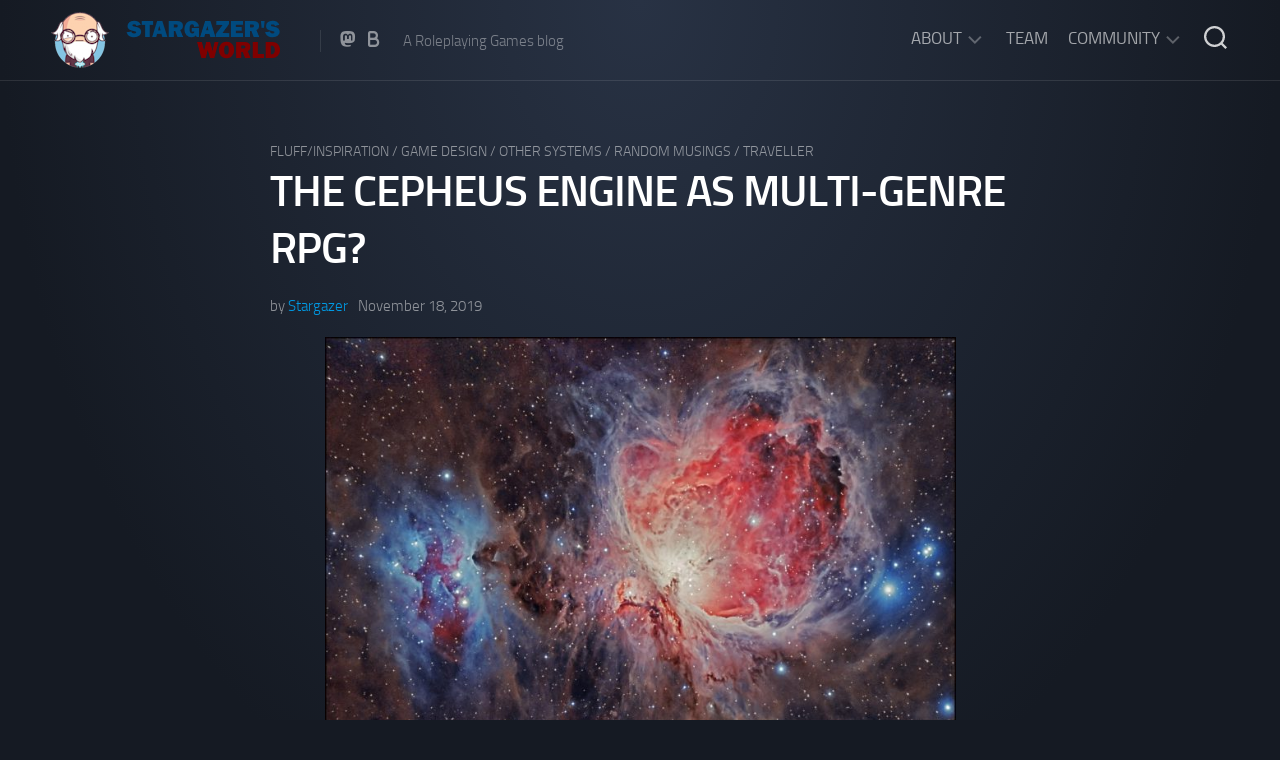

--- FILE ---
content_type: text/html; charset=UTF-8
request_url: https://stargazersworld.com/2019/11/18/the-cepheus-engine-as-multi-genre-rpg/
body_size: 62150
content:
<!DOCTYPE html> 
<html class="no-js" lang="en-US">

<head>
	<meta charset="UTF-8">
	<meta name="viewport" content="width=device-width, initial-scale=1.0">
	<link rel="profile" href="https://gmpg.org/xfn/11">
		<link rel="pingback" href="https://stargazersworld.com/wordpress/xmlrpc.php">
		
	<title>The Cepheus Engine As Multi-Genre RPG? &#8211; Stargazer&#039;s World</title>
<meta name='robots' content='max-image-preview:large' />
<script>document.documentElement.className = document.documentElement.className.replace("no-js","js");</script>
<link rel="alternate" type="application/rss+xml" title="Stargazer&#039;s World &raquo; Feed" href="https://stargazersworld.com/feed/" />
<link rel="alternate" type="application/rss+xml" title="Stargazer&#039;s World &raquo; Comments Feed" href="https://stargazersworld.com/comments/feed/" />
<link rel="alternate" type="application/rss+xml" title="Stargazer&#039;s World &raquo; The Cepheus Engine As Multi-Genre RPG? Comments Feed" href="https://stargazersworld.com/2019/11/18/the-cepheus-engine-as-multi-genre-rpg/feed/" />
<link rel="alternate" title="oEmbed (JSON)" type="application/json+oembed" href="https://stargazersworld.com/wp-json/oembed/1.0/embed?url=https%3A%2F%2Fstargazersworld.com%2F2019%2F11%2F18%2Fthe-cepheus-engine-as-multi-genre-rpg%2F" />
<link rel="alternate" title="oEmbed (XML)" type="text/xml+oembed" href="https://stargazersworld.com/wp-json/oembed/1.0/embed?url=https%3A%2F%2Fstargazersworld.com%2F2019%2F11%2F18%2Fthe-cepheus-engine-as-multi-genre-rpg%2F&#038;format=xml" />
<style id='wp-img-auto-sizes-contain-inline-css' type='text/css'>
img:is([sizes=auto i],[sizes^="auto," i]){contain-intrinsic-size:3000px 1500px}
/*# sourceURL=wp-img-auto-sizes-contain-inline-css */
</style>
<link rel='stylesheet' id='crayon-css' href='https://stargazersworld.com/wordpress/wp-content/plugins/crayon-syntax-highlighter/css/min/crayon.min.css?ver=_2.7.2_beta' type='text/css' media='all' />
<style id='wp-emoji-styles-inline-css' type='text/css'>

	img.wp-smiley, img.emoji {
		display: inline !important;
		border: none !important;
		box-shadow: none !important;
		height: 1em !important;
		width: 1em !important;
		margin: 0 0.07em !important;
		vertical-align: -0.1em !important;
		background: none !important;
		padding: 0 !important;
	}
/*# sourceURL=wp-emoji-styles-inline-css */
</style>
<style id='wp-block-library-inline-css' type='text/css'>
:root{--wp-block-synced-color:#7a00df;--wp-block-synced-color--rgb:122,0,223;--wp-bound-block-color:var(--wp-block-synced-color);--wp-editor-canvas-background:#ddd;--wp-admin-theme-color:#007cba;--wp-admin-theme-color--rgb:0,124,186;--wp-admin-theme-color-darker-10:#006ba1;--wp-admin-theme-color-darker-10--rgb:0,107,160.5;--wp-admin-theme-color-darker-20:#005a87;--wp-admin-theme-color-darker-20--rgb:0,90,135;--wp-admin-border-width-focus:2px}@media (min-resolution:192dpi){:root{--wp-admin-border-width-focus:1.5px}}.wp-element-button{cursor:pointer}:root .has-very-light-gray-background-color{background-color:#eee}:root .has-very-dark-gray-background-color{background-color:#313131}:root .has-very-light-gray-color{color:#eee}:root .has-very-dark-gray-color{color:#313131}:root .has-vivid-green-cyan-to-vivid-cyan-blue-gradient-background{background:linear-gradient(135deg,#00d084,#0693e3)}:root .has-purple-crush-gradient-background{background:linear-gradient(135deg,#34e2e4,#4721fb 50%,#ab1dfe)}:root .has-hazy-dawn-gradient-background{background:linear-gradient(135deg,#faaca8,#dad0ec)}:root .has-subdued-olive-gradient-background{background:linear-gradient(135deg,#fafae1,#67a671)}:root .has-atomic-cream-gradient-background{background:linear-gradient(135deg,#fdd79a,#004a59)}:root .has-nightshade-gradient-background{background:linear-gradient(135deg,#330968,#31cdcf)}:root .has-midnight-gradient-background{background:linear-gradient(135deg,#020381,#2874fc)}:root{--wp--preset--font-size--normal:16px;--wp--preset--font-size--huge:42px}.has-regular-font-size{font-size:1em}.has-larger-font-size{font-size:2.625em}.has-normal-font-size{font-size:var(--wp--preset--font-size--normal)}.has-huge-font-size{font-size:var(--wp--preset--font-size--huge)}:root .has-text-align-center{text-align:center}:root .has-text-align-left{text-align:left}:root .has-text-align-right{text-align:right}.has-fit-text{white-space:nowrap!important}#end-resizable-editor-section{display:none}.aligncenter{clear:both}.items-justified-left{justify-content:flex-start}.items-justified-center{justify-content:center}.items-justified-right{justify-content:flex-end}.items-justified-space-between{justify-content:space-between}.screen-reader-text{word-wrap:normal!important;border:0;clip-path:inset(50%);height:1px;margin:-1px;overflow:hidden;padding:0;position:absolute;width:1px}.screen-reader-text:focus{background-color:#ddd;clip-path:none;color:#444;display:block;font-size:1em;height:auto;left:5px;line-height:normal;padding:15px 23px 14px;text-decoration:none;top:5px;width:auto;z-index:100000}html :where(.has-border-color){border-style:solid}html :where([style*=border-top-color]){border-top-style:solid}html :where([style*=border-right-color]){border-right-style:solid}html :where([style*=border-bottom-color]){border-bottom-style:solid}html :where([style*=border-left-color]){border-left-style:solid}html :where([style*=border-width]){border-style:solid}html :where([style*=border-top-width]){border-top-style:solid}html :where([style*=border-right-width]){border-right-style:solid}html :where([style*=border-bottom-width]){border-bottom-style:solid}html :where([style*=border-left-width]){border-left-style:solid}html :where(img[class*=wp-image-]){height:auto;max-width:100%}:where(figure){margin:0 0 1em}html :where(.is-position-sticky){--wp-admin--admin-bar--position-offset:var(--wp-admin--admin-bar--height,0px)}@media screen and (max-width:600px){html :where(.is-position-sticky){--wp-admin--admin-bar--position-offset:0px}}

/*# sourceURL=wp-block-library-inline-css */
</style><style id='wp-block-paragraph-inline-css' type='text/css'>
.is-small-text{font-size:.875em}.is-regular-text{font-size:1em}.is-large-text{font-size:2.25em}.is-larger-text{font-size:3em}.has-drop-cap:not(:focus):first-letter{float:left;font-size:8.4em;font-style:normal;font-weight:100;line-height:.68;margin:.05em .1em 0 0;text-transform:uppercase}body.rtl .has-drop-cap:not(:focus):first-letter{float:none;margin-left:.1em}p.has-drop-cap.has-background{overflow:hidden}:root :where(p.has-background){padding:1.25em 2.375em}:where(p.has-text-color:not(.has-link-color)) a{color:inherit}p.has-text-align-left[style*="writing-mode:vertical-lr"],p.has-text-align-right[style*="writing-mode:vertical-rl"]{rotate:180deg}
/*# sourceURL=https://stargazersworld.com/wordpress/wp-content/plugins/gutenberg/build/styles/block-library/paragraph/style.min.css */
</style>
<style id='global-styles-inline-css' type='text/css'>
:root{--wp--preset--aspect-ratio--square: 1;--wp--preset--aspect-ratio--4-3: 4/3;--wp--preset--aspect-ratio--3-4: 3/4;--wp--preset--aspect-ratio--3-2: 3/2;--wp--preset--aspect-ratio--2-3: 2/3;--wp--preset--aspect-ratio--16-9: 16/9;--wp--preset--aspect-ratio--9-16: 9/16;--wp--preset--color--black: #000000;--wp--preset--color--cyan-bluish-gray: #abb8c3;--wp--preset--color--white: #ffffff;--wp--preset--color--pale-pink: #f78da7;--wp--preset--color--vivid-red: #cf2e2e;--wp--preset--color--luminous-vivid-orange: #ff6900;--wp--preset--color--luminous-vivid-amber: #fcb900;--wp--preset--color--light-green-cyan: #7bdcb5;--wp--preset--color--vivid-green-cyan: #00d084;--wp--preset--color--pale-cyan-blue: #8ed1fc;--wp--preset--color--vivid-cyan-blue: #0693e3;--wp--preset--color--vivid-purple: #9b51e0;--wp--preset--gradient--vivid-cyan-blue-to-vivid-purple: linear-gradient(135deg,rgb(6,147,227) 0%,rgb(155,81,224) 100%);--wp--preset--gradient--light-green-cyan-to-vivid-green-cyan: linear-gradient(135deg,rgb(122,220,180) 0%,rgb(0,208,130) 100%);--wp--preset--gradient--luminous-vivid-amber-to-luminous-vivid-orange: linear-gradient(135deg,rgb(252,185,0) 0%,rgb(255,105,0) 100%);--wp--preset--gradient--luminous-vivid-orange-to-vivid-red: linear-gradient(135deg,rgb(255,105,0) 0%,rgb(207,46,46) 100%);--wp--preset--gradient--very-light-gray-to-cyan-bluish-gray: linear-gradient(135deg,rgb(238,238,238) 0%,rgb(169,184,195) 100%);--wp--preset--gradient--cool-to-warm-spectrum: linear-gradient(135deg,rgb(74,234,220) 0%,rgb(151,120,209) 20%,rgb(207,42,186) 40%,rgb(238,44,130) 60%,rgb(251,105,98) 80%,rgb(254,248,76) 100%);--wp--preset--gradient--blush-light-purple: linear-gradient(135deg,rgb(255,206,236) 0%,rgb(152,150,240) 100%);--wp--preset--gradient--blush-bordeaux: linear-gradient(135deg,rgb(254,205,165) 0%,rgb(254,45,45) 50%,rgb(107,0,62) 100%);--wp--preset--gradient--luminous-dusk: linear-gradient(135deg,rgb(255,203,112) 0%,rgb(199,81,192) 50%,rgb(65,88,208) 100%);--wp--preset--gradient--pale-ocean: linear-gradient(135deg,rgb(255,245,203) 0%,rgb(182,227,212) 50%,rgb(51,167,181) 100%);--wp--preset--gradient--electric-grass: linear-gradient(135deg,rgb(202,248,128) 0%,rgb(113,206,126) 100%);--wp--preset--gradient--midnight: linear-gradient(135deg,rgb(2,3,129) 0%,rgb(40,116,252) 100%);--wp--preset--font-size--small: 13px;--wp--preset--font-size--medium: 20px;--wp--preset--font-size--large: 36px;--wp--preset--font-size--x-large: 42px;--wp--preset--spacing--20: 0.44rem;--wp--preset--spacing--30: 0.67rem;--wp--preset--spacing--40: 1rem;--wp--preset--spacing--50: 1.5rem;--wp--preset--spacing--60: 2.25rem;--wp--preset--spacing--70: 3.38rem;--wp--preset--spacing--80: 5.06rem;--wp--preset--shadow--natural: 6px 6px 9px rgba(0, 0, 0, 0.2);--wp--preset--shadow--deep: 12px 12px 50px rgba(0, 0, 0, 0.4);--wp--preset--shadow--sharp: 6px 6px 0px rgba(0, 0, 0, 0.2);--wp--preset--shadow--outlined: 6px 6px 0px -3px rgb(255, 255, 255), 6px 6px rgb(0, 0, 0);--wp--preset--shadow--crisp: 6px 6px 0px rgb(0, 0, 0);}:where(body) { margin: 0; }:where(.is-layout-flex){gap: 0.5em;}:where(.is-layout-grid){gap: 0.5em;}body .is-layout-flex{display: flex;}.is-layout-flex{flex-wrap: wrap;align-items: center;}.is-layout-flex > :is(*, div){margin: 0;}body .is-layout-grid{display: grid;}.is-layout-grid > :is(*, div){margin: 0;}body{padding-top: 0px;padding-right: 0px;padding-bottom: 0px;padding-left: 0px;}:root :where(.wp-element-button, .wp-block-button__link){background-color: #32373c;border-width: 0;color: #fff;font-family: inherit;font-size: inherit;font-style: inherit;font-weight: inherit;letter-spacing: inherit;line-height: inherit;padding-top: calc(0.667em + 2px);padding-right: calc(1.333em + 2px);padding-bottom: calc(0.667em + 2px);padding-left: calc(1.333em + 2px);text-decoration: none;text-transform: inherit;}.has-black-color{color: var(--wp--preset--color--black) !important;}.has-cyan-bluish-gray-color{color: var(--wp--preset--color--cyan-bluish-gray) !important;}.has-white-color{color: var(--wp--preset--color--white) !important;}.has-pale-pink-color{color: var(--wp--preset--color--pale-pink) !important;}.has-vivid-red-color{color: var(--wp--preset--color--vivid-red) !important;}.has-luminous-vivid-orange-color{color: var(--wp--preset--color--luminous-vivid-orange) !important;}.has-luminous-vivid-amber-color{color: var(--wp--preset--color--luminous-vivid-amber) !important;}.has-light-green-cyan-color{color: var(--wp--preset--color--light-green-cyan) !important;}.has-vivid-green-cyan-color{color: var(--wp--preset--color--vivid-green-cyan) !important;}.has-pale-cyan-blue-color{color: var(--wp--preset--color--pale-cyan-blue) !important;}.has-vivid-cyan-blue-color{color: var(--wp--preset--color--vivid-cyan-blue) !important;}.has-vivid-purple-color{color: var(--wp--preset--color--vivid-purple) !important;}.has-black-background-color{background-color: var(--wp--preset--color--black) !important;}.has-cyan-bluish-gray-background-color{background-color: var(--wp--preset--color--cyan-bluish-gray) !important;}.has-white-background-color{background-color: var(--wp--preset--color--white) !important;}.has-pale-pink-background-color{background-color: var(--wp--preset--color--pale-pink) !important;}.has-vivid-red-background-color{background-color: var(--wp--preset--color--vivid-red) !important;}.has-luminous-vivid-orange-background-color{background-color: var(--wp--preset--color--luminous-vivid-orange) !important;}.has-luminous-vivid-amber-background-color{background-color: var(--wp--preset--color--luminous-vivid-amber) !important;}.has-light-green-cyan-background-color{background-color: var(--wp--preset--color--light-green-cyan) !important;}.has-vivid-green-cyan-background-color{background-color: var(--wp--preset--color--vivid-green-cyan) !important;}.has-pale-cyan-blue-background-color{background-color: var(--wp--preset--color--pale-cyan-blue) !important;}.has-vivid-cyan-blue-background-color{background-color: var(--wp--preset--color--vivid-cyan-blue) !important;}.has-vivid-purple-background-color{background-color: var(--wp--preset--color--vivid-purple) !important;}.has-black-border-color{border-color: var(--wp--preset--color--black) !important;}.has-cyan-bluish-gray-border-color{border-color: var(--wp--preset--color--cyan-bluish-gray) !important;}.has-white-border-color{border-color: var(--wp--preset--color--white) !important;}.has-pale-pink-border-color{border-color: var(--wp--preset--color--pale-pink) !important;}.has-vivid-red-border-color{border-color: var(--wp--preset--color--vivid-red) !important;}.has-luminous-vivid-orange-border-color{border-color: var(--wp--preset--color--luminous-vivid-orange) !important;}.has-luminous-vivid-amber-border-color{border-color: var(--wp--preset--color--luminous-vivid-amber) !important;}.has-light-green-cyan-border-color{border-color: var(--wp--preset--color--light-green-cyan) !important;}.has-vivid-green-cyan-border-color{border-color: var(--wp--preset--color--vivid-green-cyan) !important;}.has-pale-cyan-blue-border-color{border-color: var(--wp--preset--color--pale-cyan-blue) !important;}.has-vivid-cyan-blue-border-color{border-color: var(--wp--preset--color--vivid-cyan-blue) !important;}.has-vivid-purple-border-color{border-color: var(--wp--preset--color--vivid-purple) !important;}.has-vivid-cyan-blue-to-vivid-purple-gradient-background{background: var(--wp--preset--gradient--vivid-cyan-blue-to-vivid-purple) !important;}.has-light-green-cyan-to-vivid-green-cyan-gradient-background{background: var(--wp--preset--gradient--light-green-cyan-to-vivid-green-cyan) !important;}.has-luminous-vivid-amber-to-luminous-vivid-orange-gradient-background{background: var(--wp--preset--gradient--luminous-vivid-amber-to-luminous-vivid-orange) !important;}.has-luminous-vivid-orange-to-vivid-red-gradient-background{background: var(--wp--preset--gradient--luminous-vivid-orange-to-vivid-red) !important;}.has-very-light-gray-to-cyan-bluish-gray-gradient-background{background: var(--wp--preset--gradient--very-light-gray-to-cyan-bluish-gray) !important;}.has-cool-to-warm-spectrum-gradient-background{background: var(--wp--preset--gradient--cool-to-warm-spectrum) !important;}.has-blush-light-purple-gradient-background{background: var(--wp--preset--gradient--blush-light-purple) !important;}.has-blush-bordeaux-gradient-background{background: var(--wp--preset--gradient--blush-bordeaux) !important;}.has-luminous-dusk-gradient-background{background: var(--wp--preset--gradient--luminous-dusk) !important;}.has-pale-ocean-gradient-background{background: var(--wp--preset--gradient--pale-ocean) !important;}.has-electric-grass-gradient-background{background: var(--wp--preset--gradient--electric-grass) !important;}.has-midnight-gradient-background{background: var(--wp--preset--gradient--midnight) !important;}.has-small-font-size{font-size: var(--wp--preset--font-size--small) !important;}.has-medium-font-size{font-size: var(--wp--preset--font-size--medium) !important;}.has-large-font-size{font-size: var(--wp--preset--font-size--large) !important;}.has-x-large-font-size{font-size: var(--wp--preset--font-size--x-large) !important;}
/*# sourceURL=global-styles-inline-css */
</style>

<style id='classic-theme-styles-inline-css' type='text/css'>
.wp-block-button__link{background-color:#32373c;border-radius:9999px;box-shadow:none;color:#fff;font-size:1.125em;padding:calc(.667em + 2px) calc(1.333em + 2px);text-decoration:none}.wp-block-file__button{background:#32373c;color:#fff}.wp-block-accordion-heading{margin:0}.wp-block-accordion-heading__toggle{background-color:inherit!important;color:inherit!important}.wp-block-accordion-heading__toggle:not(:focus-visible){outline:none}.wp-block-accordion-heading__toggle:focus,.wp-block-accordion-heading__toggle:hover{background-color:inherit!important;border:none;box-shadow:none;color:inherit;padding:var(--wp--preset--spacing--20,1em) 0;text-decoration:none}.wp-block-accordion-heading__toggle:focus-visible{outline:auto;outline-offset:0}
/*# sourceURL=https://stargazersworld.com/wordpress/wp-content/plugins/gutenberg/build/styles/block-library/classic.min.css */
</style>
<link rel='stylesheet' id='mpp_gutenberg-css' href='https://stargazersworld.com/wordpress/wp-content/plugins/profile-builder/add-ons-free/user-profile-picture/dist/blocks.style.build.css?ver=2.6.0' type='text/css' media='all' />
<link rel='stylesheet' id='incolor-style-css' href='https://stargazersworld.com/wordpress/wp-content/themes/incolor/style.css?ver=6.9' type='text/css' media='all' />
<link rel='stylesheet' id='incolor-responsive-css' href='https://stargazersworld.com/wordpress/wp-content/themes/incolor/responsive.css?ver=6.9' type='text/css' media='all' />
<link rel='stylesheet' id='incolor-font-awesome-css' href='https://stargazersworld.com/wordpress/wp-content/themes/incolor/fonts/all.min.css?ver=6.9' type='text/css' media='all' />
<link rel='stylesheet' id='slb_core-css' href='https://stargazersworld.com/wordpress/wp-content/plugins/simple-lightbox/client/css/app.css?ver=2.9.4' type='text/css' media='all' />
<link rel='stylesheet' id='wppb_stylesheet-css' href='https://stargazersworld.com/wordpress/wp-content/plugins/profile-builder/assets/css/style-front-end.css?ver=3.15.3' type='text/css' media='all' />
<script type="text/javascript" src="https://stargazersworld.com/wordpress/wp-includes/js/jquery/jquery.min.js?ver=3.7.1" id="jquery-core-js"></script>
<script type="text/javascript" src="https://stargazersworld.com/wordpress/wp-includes/js/jquery/jquery-migrate.min.js?ver=3.4.1" id="jquery-migrate-js"></script>
<script type="text/javascript" id="crayon_js-js-extra">
/* <![CDATA[ */
var CrayonSyntaxSettings = {"version":"_2.7.2_beta","is_admin":"0","ajaxurl":"https://stargazersworld.com/wordpress/wp-admin/admin-ajax.php","prefix":"crayon-","setting":"crayon-setting","selected":"crayon-setting-selected","changed":"crayon-setting-changed","special":"crayon-setting-special","orig_value":"data-orig-value","debug":""};
var CrayonSyntaxStrings = {"copy":"Press %s to Copy, %s to Paste","minimize":"Click To Expand Code"};
//# sourceURL=crayon_js-js-extra
/* ]]> */
</script>
<script type="text/javascript" src="https://stargazersworld.com/wordpress/wp-content/plugins/crayon-syntax-highlighter/js/min/crayon.min.js?ver=_2.7.2_beta" id="crayon_js-js"></script>
<script type="text/javascript" src="https://stargazersworld.com/wordpress/wp-content/themes/incolor/js/slick.min.js?ver=6.9" id="incolor-slick-js"></script>
<link rel="https://api.w.org/" href="https://stargazersworld.com/wp-json/" /><link rel="alternate" title="JSON" type="application/json" href="https://stargazersworld.com/wp-json/wp/v2/posts/16537" /><link rel="EditURI" type="application/rsd+xml" title="RSD" href="https://stargazersworld.com/wordpress/xmlrpc.php?rsd" />
<meta name="generator" content="WordPress 6.9" />
<link rel="canonical" href="https://stargazersworld.com/2019/11/18/the-cepheus-engine-as-multi-genre-rpg/" />
<link rel='shortlink' href='https://stargazersworld.com/?p=16537' />
<!-- HFCM by 99 Robots - Snippet # 1: Mastodon -->
<link rel="me" href="https://dice.camp/@LordStargazer">
<!-- /end HFCM by 99 Robots -->
<style type="text/css">
.avatar {vertical-align:middle; margin-right:5px;}
.credit {font-size: 50%;}
</style>
		<link rel="icon" href="https://stargazersworld.com/wordpress/wp-content/uploads/2021/12/cropped-109748627_2766647866899454_3391340902339927156_n-48x48.jpg" sizes="32x32" />
<link rel="icon" href="https://stargazersworld.com/wordpress/wp-content/uploads/2021/12/cropped-109748627_2766647866899454_3391340902339927156_n-200x200.jpg" sizes="192x192" />
<link rel="apple-touch-icon" href="https://stargazersworld.com/wordpress/wp-content/uploads/2021/12/cropped-109748627_2766647866899454_3391340902339927156_n-200x200.jpg" />
<meta name="msapplication-TileImage" content="https://stargazersworld.com/wordpress/wp-content/uploads/2021/12/cropped-109748627_2766647866899454_3391340902339927156_n-300x300.jpg" />
<style id="kirki-inline-styles"></style></head>

<body class="wp-singular post-template-default single single-post postid-16537 single-format-standard wp-custom-logo wp-theme-incolor col-1c full-width mobile-menu skew-active logged-out">


<a class="skip-link screen-reader-text" href="#page">Skip to content</a>

<div id="wrapper">

	<div id="wrapper-bg"></div>
	
	<header id="header" class="hide-on-scroll-down nav-menu-dropdown-left">

		<div class="group pad">
			<p class="site-title"><a href="https://stargazersworld.com/" rel="home"><img src="https://stargazersworld.com/wordpress/wp-content/uploads/2024/07/sgw250.png" alt="Stargazer&#039;s World"></a></p>
							<ul class="social-links"><li><a rel="nofollow" class="social-tooltip" title="Mastodon" href="https://social.vivaldi.net/@LordStargazer" ><i class="fab fa-mastodon" ></i></a></li><li><a rel="nofollow" class="social-tooltip" title="Blue Sky" href="https://bsky.app/profile/lordstargazer.com" ><i class="fab fa-b" ></i></a></li></ul>										<p class="site-description">A Roleplaying Games blog</p>
						
			<div id="header-right">
			
									<div id="wrap-nav-header" class="wrap-nav">
								<nav id="nav-header-nav" class="main-navigation nav-menu">
			<button class="menu-toggle" aria-controls="primary-menu" aria-expanded="false">
				<span class="screen-reader-text">Expand Menu</span><div class="menu-toggle-icon"><span></span><span></span><span></span></div>			</button>
			<div class="menu-main-container"><ul id="nav-header" class="menu"><li id="menu-item-6900" class="menu-item menu-item-type-custom menu-item-object-custom menu-item-has-children menu-item-6900"><span class="menu-item-wrapper has-arrow"><a href="#">About</a><button onClick="alxMediaMenu.toggleItem(this)"><span class="screen-reader-text">Toggle Child Menu</span><svg class="svg-icon" aria-hidden="true" role="img" focusable="false" xmlns="http://www.w3.org/2000/svg" width="14" height="8" viewBox="0 0 20 12"><polygon fill="" fill-rule="evenodd" points="1319.899 365.778 1327.678 358 1329.799 360.121 1319.899 370.021 1310 360.121 1312.121 358" transform="translate(-1310 -358)"></polygon></svg></button></span>
<ul class="sub-menu">
	<li id="menu-item-6894" class="menu-item menu-item-type-post_type menu-item-object-page menu-item-6894"><span class="menu-item-wrapper"><a href="https://stargazersworld.com/about/">About SGW</a></span></li>
	<li id="menu-item-6893" class="menu-item menu-item-type-post_type menu-item-object-page menu-item-6893"><span class="menu-item-wrapper"><a href="https://stargazersworld.com/about/legal-information/">Legal Information</a></span></li>
	<li id="menu-item-15019" class="menu-item menu-item-type-post_type menu-item-object-page menu-item-15019"><span class="menu-item-wrapper"><a href="https://stargazersworld.com/about/privacy-policy/">Privacy Policy</a></span></li>
</ul>
</li>
<li id="menu-item-6891" class="menu-item menu-item-type-post_type menu-item-object-page menu-item-6891"><span class="menu-item-wrapper"><a href="https://stargazersworld.com/about/team/">Team</a></span></li>
<li id="menu-item-6896" class="menu-item menu-item-type-custom menu-item-object-custom menu-item-has-children menu-item-6896"><span class="menu-item-wrapper has-arrow"><a href="#">Community</a><button onClick="alxMediaMenu.toggleItem(this)"><span class="screen-reader-text">Toggle Child Menu</span><svg class="svg-icon" aria-hidden="true" role="img" focusable="false" xmlns="http://www.w3.org/2000/svg" width="14" height="8" viewBox="0 0 20 12"><polygon fill="" fill-rule="evenodd" points="1319.899 365.778 1327.678 358 1329.799 360.121 1319.899 370.021 1310 360.121 1312.121 358" transform="translate(-1310 -358)"></polygon></svg></button></span>
<ul class="sub-menu">
	<li id="menu-item-6890" class="menu-item menu-item-type-post_type menu-item-object-page menu-item-6890"><span class="menu-item-wrapper"><a href="https://stargazersworld.com/discord/">Discord chat</a></span></li>
</ul>
</li>
</ul></div>		</nav>
							</div>
								
									<div id="wrap-nav-mobile" class="wrap-nav">
								<nav id="nav-mobile-nav" class="main-navigation nav-menu">
			<button class="menu-toggle" aria-controls="primary-menu" aria-expanded="false">
				<span class="screen-reader-text">Expand Menu</span><div class="menu-toggle-icon"><span></span><span></span><span></span></div>			</button>
			<div class="menu-main-container"><ul id="nav-mobile" class="menu"><li class="menu-item menu-item-type-custom menu-item-object-custom menu-item-has-children menu-item-6900"><span class="menu-item-wrapper has-arrow"><a href="#">About</a><button onClick="alxMediaMenu.toggleItem(this)"><span class="screen-reader-text">Toggle Child Menu</span><svg class="svg-icon" aria-hidden="true" role="img" focusable="false" xmlns="http://www.w3.org/2000/svg" width="14" height="8" viewBox="0 0 20 12"><polygon fill="" fill-rule="evenodd" points="1319.899 365.778 1327.678 358 1329.799 360.121 1319.899 370.021 1310 360.121 1312.121 358" transform="translate(-1310 -358)"></polygon></svg></button></span>
<ul class="sub-menu">
	<li class="menu-item menu-item-type-post_type menu-item-object-page menu-item-6894"><span class="menu-item-wrapper"><a href="https://stargazersworld.com/about/">About SGW</a></span></li>
	<li class="menu-item menu-item-type-post_type menu-item-object-page menu-item-6893"><span class="menu-item-wrapper"><a href="https://stargazersworld.com/about/legal-information/">Legal Information</a></span></li>
	<li class="menu-item menu-item-type-post_type menu-item-object-page menu-item-15019"><span class="menu-item-wrapper"><a href="https://stargazersworld.com/about/privacy-policy/">Privacy Policy</a></span></li>
</ul>
</li>
<li class="menu-item menu-item-type-post_type menu-item-object-page menu-item-6891"><span class="menu-item-wrapper"><a href="https://stargazersworld.com/about/team/">Team</a></span></li>
<li class="menu-item menu-item-type-custom menu-item-object-custom menu-item-has-children menu-item-6896"><span class="menu-item-wrapper has-arrow"><a href="#">Community</a><button onClick="alxMediaMenu.toggleItem(this)"><span class="screen-reader-text">Toggle Child Menu</span><svg class="svg-icon" aria-hidden="true" role="img" focusable="false" xmlns="http://www.w3.org/2000/svg" width="14" height="8" viewBox="0 0 20 12"><polygon fill="" fill-rule="evenodd" points="1319.899 365.778 1327.678 358 1329.799 360.121 1319.899 370.021 1310 360.121 1312.121 358" transform="translate(-1310 -358)"></polygon></svg></button></span>
<ul class="sub-menu">
	<li class="menu-item menu-item-type-post_type menu-item-object-page menu-item-6890"><span class="menu-item-wrapper"><a href="https://stargazersworld.com/discord/">Discord chat</a></span></li>
</ul>
</li>
</ul></div>		</nav>
							</div>
								
									<div class="search-trap-focus">
						<button class="toggle-search">
							<svg class="svg-icon" id="svg-search" aria-hidden="true" role="img" focusable="false" xmlns="http://www.w3.org/2000/svg" width="23" height="23" viewBox="0 0 23 23"><path d="M38.710696,48.0601792 L43,52.3494831 L41.3494831,54 L37.0601792,49.710696 C35.2632422,51.1481185 32.9839107,52.0076499 30.5038249,52.0076499 C24.7027226,52.0076499 20,47.3049272 20,41.5038249 C20,35.7027226 24.7027226,31 30.5038249,31 C36.3049272,31 41.0076499,35.7027226 41.0076499,41.5038249 C41.0076499,43.9839107 40.1481185,46.2632422 38.710696,48.0601792 Z M36.3875844,47.1716785 C37.8030221,45.7026647 38.6734666,43.7048964 38.6734666,41.5038249 C38.6734666,36.9918565 35.0157934,33.3341833 30.5038249,33.3341833 C25.9918565,33.3341833 22.3341833,36.9918565 22.3341833,41.5038249 C22.3341833,46.0157934 25.9918565,49.6734666 30.5038249,49.6734666 C32.7048964,49.6734666 34.7026647,48.8030221 36.1716785,47.3875844 C36.2023931,47.347638 36.2360451,47.3092237 36.2726343,47.2726343 C36.3092237,47.2360451 36.347638,47.2023931 36.3875844,47.1716785 Z" transform="translate(-20 -31)"></path></svg>
							<svg class="svg-icon" id="svg-close" aria-hidden="true" role="img" focusable="false" xmlns="http://www.w3.org/2000/svg" width="23" height="23" viewBox="0 0 16 16"><polygon fill="" fill-rule="evenodd" points="6.852 7.649 .399 1.195 1.445 .149 7.899 6.602 14.352 .149 15.399 1.195 8.945 7.649 15.399 14.102 14.352 15.149 7.899 8.695 1.445 15.149 .399 14.102"></polygon></svg>
						</button>
						<div class="search-expand">
							<div class="search-expand-inner">
								<form method="get" class="searchform themeform" action="https://stargazersworld.com/">
	<div>
		<input type="text" class="search" name="s" onblur="if(this.value=='')this.value='To search type and hit enter';" onfocus="if(this.value=='To search type and hit enter')this.value='';" value="To search type and hit enter" />
	</div>
</form>							</div>
						</div>
					</div>
							
			</div>
		</div>
		
	</header><!--/#header-->
	
		
	

	
	<div class="container" id="page">
		<div class="container-inner">			
			<div class="main">
				<div class="main-inner group">

<div class="content">
	
			
		<article id="post-16537" class="post-16537 post type-post status-publish format-standard has-post-thumbnail hentry category-fluffinspiration category-game-design category-other-systems category-random-musings category-traveller">

			<header class="entry-header group">
				<div class="entry-category"><a href="https://stargazersworld.com/category/fluffinspiration/" rel="category tag">Fluff/Inspiration</a> / <a href="https://stargazersworld.com/category/game-design/" rel="category tag">Game Design</a> / <a href="https://stargazersworld.com/category/other-systems/" rel="category tag">Other Systems</a> / <a href="https://stargazersworld.com/category/random-musings/" rel="category tag">Random musings</a> / <a href="https://stargazersworld.com/category/other-systems/traveller/" rel="category tag">Traveller</a></div>
				<h1 class="entry-title">The Cepheus Engine As Multi-Genre RPG?</h1>
				<div class="entry-byline">
					<span class="entry-author">by <a href="https://stargazersworld.com/author/admin/" title="Posts by Stargazer" rel="author">Stargazer</a></span>
					<span class="entry-date">November 18, 2019</span>
									</div>
				
			</header>
			
			<div class="entry-media">
															<img width="631" height="416" src="https://stargazersworld.com/wordpress/wp-content/uploads/2019/11/OrionDust_Battistella_1824.jpg" class="attachment-incolor-large size-incolor-large wp-post-image" alt="" decoding="async" fetchpriority="high" srcset="https://stargazersworld.com/wordpress/wp-content/uploads/2019/11/OrionDust_Battistella_1824.jpg 1824w, https://stargazersworld.com/wordpress/wp-content/uploads/2019/11/OrionDust_Battistella_1824-300x198.jpg 300w, https://stargazersworld.com/wordpress/wp-content/uploads/2019/11/OrionDust_Battistella_1824-1024x675.jpg 1024w, https://stargazersworld.com/wordpress/wp-content/uploads/2019/11/OrionDust_Battistella_1824-768x507.jpg 768w, https://stargazersworld.com/wordpress/wp-content/uploads/2019/11/OrionDust_Battistella_1824-1536x1013.jpg 1536w" sizes="(max-width: 631px) 100vw, 631px" />												</div>
			<div class="entry-content">
				<div class="entry themeform">	
					
<p class="has-text-align-justify wp-block-paragraph">First and foremost the Cepheus Engine like the game it tries to emulate, Traveller, are science fiction roleplaying games. But instead of being limited to just sci-fi adventure stories, could Cepheus handle games in other genres? While thinking about what kind of games I could run with Cepheus Light, I wondered if the CE would actually work as a multi-genre roleplaying system.</p>



<p class="has-text-align-justify wp-block-paragraph">Historical and pseudo-historical games are very easily done using the Cepheus System. The game assumes that the various worlds the player characters travel to have different tech levels from 0 (Stone Age) to 15 and beyond. The modern world is about tech level 8. The game also lists weapons, armor and equipment suitable for a variety of tech levels. So the CE is already designed with various levels of technology in mind. </p>



<p class="has-text-align-justify wp-block-paragraph">The only problem I see are the CE careers which have been tailored to fit the implied setting. Retirement rewards like space ships, or certain skills might be inappropriate in a game set into medieval times for example. But if you use an alternate character creation method like the one I mentioned in my last post, things should work out quite nicely. It should also be quite possible to hack the existing careers into something more fitting to the kind of game you want to run. More adventurous referees might even want to design their own careers.</p>



<p class="has-text-align-justify wp-block-paragraph">If you add fantastical elements to the game, things get a bit more complicated. The Cepheus Engine does not have a magic system out of the box. You could just use psionics and call it magic, or you could try to adapt an existing magic system from a fantasy roleplaying game. I haven&#8217;t actually tried it yet, but I guess you could just take the magic system from an old edition of D&amp;D and use it with Traveller. </p>



<p class="has-text-align-justify wp-block-paragraph">Alternatively you could just wait for the release of<strong> Sword of Cepheus</strong>, a sword &amp; sorcery version of the Cepheus System. Omer Golan-Joel from <a href="https://www.facebook.com/StellagamaPublishing/">Stellagama Publishing</a> is currently working on that one. This project actually made me think about the CE as a multi-genre game in the first place.</p>



<p class="has-text-align-justify wp-block-paragraph">So why should anyone actually want to use the Cepheus Engine for anything else than what it was designed for? First and foremost CE is a simple, easy to learn roleplaying game. If you are already comfortable with the system, you could easily run/play games in other genres without relearning everything. The CE is also pretty robust. You can hack it easily without fearing to break everything. Of course Traveller or the Cepheus Engine are not the only games you can hack to run in other genres. But if you like the 2d6 mechanics but want to run a non-scifi game, the Cepheus Engine might still be a valid choice.</p>
										<div class="clear"></div>				
				</div><!--/.entry-->
			</div>
			<div class="entry-footer group">
				
								
				<div class="clear"></div>
				
									<div class="author-bio">
						<div class="bio-avatar"><img width="128" height="128" src="https://stargazersworld.com/wordpress/wp-content/uploads/2021/12/cropped-109748627_2766647866899454_3391340902339927156_n-150x150.jpg" class="avatar avatar-128 photo" alt="" decoding="async" srcset="https://stargazersworld.com/wordpress/wp-content/uploads/2021/12/cropped-109748627_2766647866899454_3391340902339927156_n-150x150.jpg 150w, https://stargazersworld.com/wordpress/wp-content/uploads/2021/12/cropped-109748627_2766647866899454_3391340902339927156_n-300x300.jpg 300w, https://stargazersworld.com/wordpress/wp-content/uploads/2021/12/cropped-109748627_2766647866899454_3391340902339927156_n-200x200.jpg 200w, https://stargazersworld.com/wordpress/wp-content/uploads/2021/12/cropped-109748627_2766647866899454_3391340902339927156_n-24x24.jpg 24w, https://stargazersworld.com/wordpress/wp-content/uploads/2021/12/cropped-109748627_2766647866899454_3391340902339927156_n-48x48.jpg 48w, https://stargazersworld.com/wordpress/wp-content/uploads/2021/12/cropped-109748627_2766647866899454_3391340902339927156_n-96x96.jpg 96w, https://stargazersworld.com/wordpress/wp-content/uploads/2021/12/cropped-109748627_2766647866899454_3391340902339927156_n.jpg 512w" sizes="(max-width: 128px) 100vw, 128px" /></div>
						<p class="bio-name">Stargazer</p>
						<p class="bio-desc">Michael Wolf is a German games designer and enthusiast best known for his English language role-playing games blog, Stargazer's World, and for creating the free rules-light medieval fantasy adventure game Warrior, Rogue &amp; Mage. He has also worked as an English translator on the German-language Dungeonslayers role-playing game and was part of its editorial team.
In addition to his work on Warrior, Rogue &amp; Mage and Dungeonslayers, he has created several self-published games and also performed layout services and published other independent role-playing games such as A Wanderer's Romance, Badass, and the Wyrm System derivative Resolute, Adventurer &amp; Genius, all released through his imprint Stargazer Games.
Professionally, he works as a video technician and information technologies specialist. Stargazer's World was started by Michael in August 2008.</p>
						<div class="clear"></div>
					</div>
								
								
					<ul class="post-nav">
		<li class="next"><a href="https://stargazersworld.com/2019/11/19/in-my-traveller-universe-near-space/" rel="next"><i class="fas fa-chevron-right"></i><strong>Next</strong> <span>In My Traveller Universe: Near Space</span></a></li>
		<li class="previous"><a href="https://stargazersworld.com/2019/11/15/alternate-character-creation-rules-for-cepheus/" rel="prev"><i class="fas fa-chevron-left"></i><strong>Previous</strong> <span>Alternate Character Creation Rules For Cepheus</span></a></li>
		<div class="clear"></div>
	</ul>

				

<h4 class="heading">
	<i class="fas fa-hand-point-right"></i>You may also like...</h4>

<div class="category-featured-cards group">
	
			
<div class="featured-card-outer">
	<div class="featured-card">

		<div class="featured-card-image-wrapper">
			<div class="featured-card-image" style="background-image:url('https://stargazersworld.com/wordpress/wp-content/uploads/2018/11/fantasy_network.png');">
				<a class="featured-card-link" href="https://stargazersworld.com/2018/11/22/the-fantasy-network/"></a>
															</div>
							<a class="card-comments" href="https://stargazersworld.com/2018/11/22/the-fantasy-network/#respond"><i class="fas fa-comment"></i><span>0</span></a>
					</div>
		
		<div class="featured-card-content">
			<div class="featured-card-category"><a href="https://stargazersworld.com/category/news/" rel="category tag">News &amp; Reviews</a> / <a href="https://stargazersworld.com/category/rpg/" rel="category tag">RPG</a> / <a href="https://stargazersworld.com/category/video/" rel="category tag">Video</a></div>
			<h2 class="featured-card-title">
				<a href="https://stargazersworld.com/2018/11/22/the-fantasy-network/" rel="bookmark">The Fantasy Network</a>
			</h2>
		</div>
		
	</div>
</div>			
<div class="featured-card-outer">
	<div class="featured-card">

		<div class="featured-card-image-wrapper">
			<div class="featured-card-image" style="background-image:url('https://stargazersworld.com/wordpress/wp-content/uploads/2016/11/contac_rpg_teaser.jpg');">
				<a class="featured-card-link" href="https://stargazersworld.com/2016/12/06/interview-contact-rpg/"></a>
															</div>
							<a class="card-comments" href="https://stargazersworld.com/2016/12/06/interview-contact-rpg/#comments"><i class="fas fa-comment"></i><span>3</span></a>
					</div>
		
		<div class="featured-card-content">
			<div class="featured-card-category"><a href="https://stargazersworld.com/category/interview/" rel="category tag">Interview</a> / <a href="https://stargazersworld.com/category/other-systems/" rel="category tag">Other Systems</a> / <a href="https://stargazersworld.com/category/rpg/" rel="category tag">RPG</a></div>
			<h2 class="featured-card-title">
				<a href="https://stargazersworld.com/2016/12/06/interview-contact-rpg/" rel="bookmark">Interview: Contact RPG</a>
			</h2>
		</div>
		
	</div>
</div>		
</div>

				
				
<div id="comments" class="themeform">
	
		
		<h3 class="heading">4 Responses</h3>
	
		<ul class="comment-tabs group">
			<li class="active"><a href="#commentlist-container"><i class="fas fa-comments"></i>Comments<span>4</span></a></li>
			<li><a href="#pinglist-container"><i class="fas fa-share"></i>Pingbacks<span>0</span></a></li>
		</ul>

				<div id="commentlist-container" class="comment-tab">
			
			<ol class="commentlist">
						<li class="comment even thread-even depth-1" id="comment-37375">
				<div id="div-comment-37375" class="comment-body">
				<div class="comment-author vcard">
			<img alt='' src='https://secure.gravatar.com/avatar/ea0a64b74674bc698500057e21532374be180c118b2387f58691120a512c9a33?s=96&#038;d=mm&#038;r=x' srcset='https://secure.gravatar.com/avatar/ea0a64b74674bc698500057e21532374be180c118b2387f58691120a512c9a33?s=192&#038;d=mm&#038;r=x 2x' class='avatar avatar-96 photo' height='96' width='96' loading='lazy' decoding='async'/>			<cite class="fn">Todd</cite> <span class="says">says:</span>		</div>
		
		<div class="comment-meta commentmetadata">
			<a href="https://stargazersworld.com/2019/11/18/the-cepheus-engine-as-multi-genre-rpg/#comment-37375">November 18, 2019 at 11:55</a>		</div>

		<p>Zozer Games has done some of that kind of work as well. See the &#8220;Low Tech Weapons&#8221;, &#8220;Archaic Firearms&#8221;, and &#8220;Fast Magic&#8221; supplements for CE. Although they don&#8217;t cover careers, so that would be a nice addition.</p>
<p><a href="https://www.drivethrurpg.com/product/244628/Low-Tech-Weapons" rel="nofollow ugc">https://www.drivethrurpg.com/product/244628/Low-Tech-Weapons</a></p>
<p><a href="https://www.drivethrurpg.com/product/242707/Archaic-Firearms" rel="nofollow ugc">https://www.drivethrurpg.com/product/242707/Archaic-Firearms</a></p>
<p><a href="https://www.drivethrurpg.com/product/241086/Fast-Magic" rel="nofollow ugc">https://www.drivethrurpg.com/product/241086/Fast-Magic</a></p>
<p>Zozer has other 2d6 games that aren&#8217;t based on CE, but have some mechanics that I like. I&#8217;ve been toying with the idea of hacking the two together myself.</p>

		<div class="reply"><a rel="nofollow" class="comment-reply-link" href="https://stargazersworld.com/2019/11/18/the-cepheus-engine-as-multi-genre-rpg/?replytocom=37375#respond" data-commentid="37375" data-postid="16537" data-belowelement="div-comment-37375" data-respondelement="respond" data-replyto="Reply to Todd" aria-label="Reply to Todd">Reply</a></div>
				</div>
				</li><!-- #comment-## -->
		<li class="comment odd alt thread-odd thread-alt depth-1" id="comment-37378">
				<div id="div-comment-37378" class="comment-body">
				<div class="comment-author vcard">
			<img alt='' src='https://secure.gravatar.com/avatar/29426354b49eb361e2cb79818ccf3ba53f5ff46dbf559d37b9ebca5fc0a0abfc?s=96&#038;d=mm&#038;r=x' srcset='https://secure.gravatar.com/avatar/29426354b49eb361e2cb79818ccf3ba53f5ff46dbf559d37b9ebca5fc0a0abfc?s=192&#038;d=mm&#038;r=x 2x' class='avatar avatar-96 photo' height='96' width='96' loading='lazy' decoding='async'/>			<cite class="fn">johnkzin</cite> <span class="says">says:</span>		</div>
		
		<div class="comment-meta commentmetadata">
			<a href="https://stargazersworld.com/2019/11/18/the-cepheus-engine-as-multi-genre-rpg/#comment-37378">November 18, 2019 at 14:47</a>		</div>

		<p>There was a third party product called Netherel, that is a Traveler setting for a planet that happens to have Magic.  I own the PDF, but never really cracked into it.  It’s ok DTRPG, from Terra-Sol Games.  I think it’s related to their Twilight Sector bundle.</p>
<p>I think it’s intended to be core traveler, but if Cepheus engine works with that, the magic system (and even the fantasy arms and equipment section) in Netherel should work as at least a starting point.</p>

		<div class="reply"><a rel="nofollow" class="comment-reply-link" href="https://stargazersworld.com/2019/11/18/the-cepheus-engine-as-multi-genre-rpg/?replytocom=37378#respond" data-commentid="37378" data-postid="16537" data-belowelement="div-comment-37378" data-respondelement="respond" data-replyto="Reply to johnkzin" aria-label="Reply to johnkzin">Reply</a></div>
				</div>
				</li><!-- #comment-## -->
		<li class="comment even thread-even depth-1 parent" id="comment-37384">
				<div id="div-comment-37384" class="comment-body">
				<div class="comment-author vcard">
			<img alt='' src='https://secure.gravatar.com/avatar/99d47b76b31302f0fc9f620988440f156580d38ac156861aeccaa0ac5b98a2f8?s=96&#038;d=mm&#038;r=x' srcset='https://secure.gravatar.com/avatar/99d47b76b31302f0fc9f620988440f156580d38ac156861aeccaa0ac5b98a2f8?s=192&#038;d=mm&#038;r=x 2x' class='avatar avatar-96 photo' height='96' width='96' loading='lazy' decoding='async'/>			<cite class="fn"><a href="http://azukailgames.com" class="url" rel="ugc external nofollow">egdcltd</a></cite> <span class="says">says:</span>		</div>
		
		<div class="comment-meta commentmetadata">
			<a href="https://stargazersworld.com/2019/11/18/the-cepheus-engine-as-multi-genre-rpg/#comment-37384">November 18, 2019 at 17:57</a>		</div>

		<p>Michael Brown has done a whole bunch of multi-genre versions.  Wild West, post-apocalypse, fantasy and more.</p>

		<div class="reply"><a rel="nofollow" class="comment-reply-link" href="https://stargazersworld.com/2019/11/18/the-cepheus-engine-as-multi-genre-rpg/?replytocom=37384#respond" data-commentid="37384" data-postid="16537" data-belowelement="div-comment-37384" data-respondelement="respond" data-replyto="Reply to egdcltd" aria-label="Reply to egdcltd">Reply</a></div>
				</div>
				<ul class="children">
		<li class="comment byuser comment-author-admin bypostauthor odd alt depth-2" id="comment-37385">
				<div id="div-comment-37385" class="comment-body">
				<div class="comment-author vcard">
			<img width="96" height="96" src="https://stargazersworld.com/wordpress/wp-content/uploads/2021/12/cropped-109748627_2766647866899454_3391340902339927156_n-96x96.jpg" class="avatar avatar-96 photo" alt="" decoding="async" loading="lazy" srcset="https://stargazersworld.com/wordpress/wp-content/uploads/2021/12/cropped-109748627_2766647866899454_3391340902339927156_n-96x96.jpg 96w, https://stargazersworld.com/wordpress/wp-content/uploads/2021/12/cropped-109748627_2766647866899454_3391340902339927156_n-300x300.jpg 300w, https://stargazersworld.com/wordpress/wp-content/uploads/2021/12/cropped-109748627_2766647866899454_3391340902339927156_n-150x150.jpg 150w, https://stargazersworld.com/wordpress/wp-content/uploads/2021/12/cropped-109748627_2766647866899454_3391340902339927156_n-200x200.jpg 200w, https://stargazersworld.com/wordpress/wp-content/uploads/2021/12/cropped-109748627_2766647866899454_3391340902339927156_n-24x24.jpg 24w, https://stargazersworld.com/wordpress/wp-content/uploads/2021/12/cropped-109748627_2766647866899454_3391340902339927156_n-48x48.jpg 48w, https://stargazersworld.com/wordpress/wp-content/uploads/2021/12/cropped-109748627_2766647866899454_3391340902339927156_n.jpg 512w" sizes="auto, (max-width: 96px) 100vw, 96px" />			<cite class="fn"><a href="https://www.stargazersworld.com" class="url" rel="ugc external nofollow">Stargazer</a></cite> <span class="says">says:</span>		</div>
		
		<div class="comment-meta commentmetadata">
			<a href="https://stargazersworld.com/2019/11/18/the-cepheus-engine-as-multi-genre-rpg/#comment-37385">November 18, 2019 at 18:08</a>		</div>

		<p>Cool!</p>

		<div class="reply"><a rel="nofollow" class="comment-reply-link" href="https://stargazersworld.com/2019/11/18/the-cepheus-engine-as-multi-genre-rpg/?replytocom=37385#respond" data-commentid="37385" data-postid="16537" data-belowelement="div-comment-37385" data-respondelement="respond" data-replyto="Reply to Stargazer" aria-label="Reply to Stargazer">Reply</a></div>
				</div>
				</li><!-- #comment-## -->
</ul><!-- .children -->
</li><!-- #comment-## -->
	
			</ol><!--/.commentlist-->
			
						
		</div>	
				
		
		
		<div id="respond" class="comment-respond">
		<h3 id="reply-title" class="comment-reply-title">Leave a Reply <small><a rel="nofollow" id="cancel-comment-reply-link" href="/2019/11/18/the-cepheus-engine-as-multi-genre-rpg/#respond" style="display:none;">Cancel reply</a></small></h3><form action="https://stargazersworld.com/wordpress/wp-comments-post.php" method="post" id="commentform" class="comment-form"><p class="comment-notes"><span id="email-notes">Your email address will not be published.</span> <span class="required-field-message">Required fields are marked <span class="required">*</span></span></p><p class="comment-form-comment"><label for="comment">Comment <span class="required">*</span></label> <textarea id="comment" name="comment" cols="45" rows="8" maxlength="65525" required="required"></textarea></p><p class="comment-form-author"><label for="author">Name <span class="required">*</span></label> <input id="author" name="author" type="text" value="" size="30" maxlength="245" autocomplete="name" required="required" /></p>
<p class="comment-form-email"><label for="email">Email <span class="required">*</span></label> <input id="email" name="email" type="text" value="" size="30" maxlength="100" aria-describedby="email-notes" autocomplete="email" required="required" /></p>
<p class="comment-form-url"><label for="url">Website</label> <input id="url" name="url" type="text" value="" size="30" maxlength="200" autocomplete="url" /></p>
<p class="form-submit"><input name="submit" type="submit" id="submit" class="submit" value="Post Comment" /> <input type='hidden' name='comment_post_ID' value='16537' id='comment_post_ID' />
<input type='hidden' name='comment_parent' id='comment_parent' value='0' />
</p><p style="display: none;"><input type="hidden" id="akismet_comment_nonce" name="akismet_comment_nonce" value="cdd904d640" /></p><p style="display: none !important;" class="akismet-fields-container" data-prefix="ak_"><label>&#916;<textarea name="ak_hp_textarea" cols="45" rows="8" maxlength="100"></textarea></label><input type="hidden" id="ak_js_1" name="ak_js" value="126"/><script>document.getElementById( "ak_js_1" ).setAttribute( "value", ( new Date() ).getTime() );</script></p></form>	</div><!-- #respond -->
	<p class="akismet_comment_form_privacy_notice">This site uses Akismet to reduce spam. <a href="https://akismet.com/privacy/" target="_blank" rel="nofollow noopener">Learn how your comment data is processed.</a></p>
</div><!--/#comments-->				
			</div>
			
		</article>
	
		
</div><!--/.content-->


				</div><!--/.main-inner-->
			</div><!--/.main-->	
		</div><!--/.container-inner-->
	</div><!--/.container-->
	
	<footer id="footer">
	
					
				
					<div id="wrap-nav-footer" class="wrap-nav">
						<nav id="nav-footer-nav" class="main-navigation nav-menu">
			<button class="menu-toggle" aria-controls="primary-menu" aria-expanded="false">
				<span class="screen-reader-text">Expand Menu</span><div class="menu-toggle-icon"><span></span><span></span><span></span></div>			</button>
			<div class="menu-top-container"><ul id="nav-footer" class="menu"><li id="menu-item-11401" class="menu-item menu-item-type-taxonomy menu-item-object-category menu-item-has-children menu-item-11401"><span class="menu-item-wrapper has-arrow"><a href="https://stargazersworld.com/category/news/">News &#038; Reviews</a><button onClick="alxMediaMenu.toggleItem(this)"><span class="screen-reader-text">Toggle Child Menu</span><svg class="svg-icon" aria-hidden="true" role="img" focusable="false" xmlns="http://www.w3.org/2000/svg" width="14" height="8" viewBox="0 0 20 12"><polygon fill="" fill-rule="evenodd" points="1319.899 365.778 1327.678 358 1329.799 360.121 1319.899 370.021 1310 360.121 1312.121 358" transform="translate(-1310 -358)"></polygon></svg></button></span>
<ul class="sub-menu">
	<li id="menu-item-11398" class="menu-item menu-item-type-taxonomy menu-item-object-category menu-item-11398"><span class="menu-item-wrapper"><a href="https://stargazersworld.com/category/news/reviews-first-looks/">Reviews &#038; First Looks</a></span></li>
	<li id="menu-item-11402" class="menu-item menu-item-type-taxonomy menu-item-object-category menu-item-11402"><span class="menu-item-wrapper"><a href="https://stargazersworld.com/category/site-news/">Site News</a></span></li>
	<li id="menu-item-11400" class="menu-item menu-item-type-taxonomy menu-item-object-category menu-item-11400"><span class="menu-item-wrapper"><a href="https://stargazersworld.com/category/interview/">Interview</a></span></li>
</ul>
</li>
<li id="menu-item-14052" class="menu-item menu-item-type-post_type menu-item-object-page menu-item-14052"><span class="menu-item-wrapper"><a href="https://stargazersworld.com/patreon-patrons/">Patreon Patrons</a></span></li>
<li id="menu-item-11399" class="menu-item menu-item-type-taxonomy menu-item-object-category menu-item-11399"><span class="menu-item-wrapper"><a href="https://stargazersworld.com/category/freebies/">Freebies</a></span></li>
<li id="menu-item-11403" class="menu-item menu-item-type-taxonomy menu-item-object-category menu-item-has-children menu-item-11403"><span class="menu-item-wrapper has-arrow"><a href="https://stargazersworld.com/category/advice/">Advice</a><button onClick="alxMediaMenu.toggleItem(this)"><span class="screen-reader-text">Toggle Child Menu</span><svg class="svg-icon" aria-hidden="true" role="img" focusable="false" xmlns="http://www.w3.org/2000/svg" width="14" height="8" viewBox="0 0 20 12"><polygon fill="" fill-rule="evenodd" points="1319.899 365.778 1327.678 358 1329.799 360.121 1319.899 370.021 1310 360.121 1312.121 358" transform="translate(-1310 -358)"></polygon></svg></button></span>
<ul class="sub-menu">
	<li id="menu-item-11404" class="menu-item menu-item-type-taxonomy menu-item-object-category menu-item-11404"><span class="menu-item-wrapper"><a href="https://stargazersworld.com/category/ask-the-readers/">Ask The Readers</a></span></li>
	<li id="menu-item-11405" class="menu-item menu-item-type-taxonomy menu-item-object-category menu-item-11405"><span class="menu-item-wrapper"><a href="https://stargazersworld.com/category/ask-the-stargazer/">Ask The Stargazer</a></span></li>
</ul>
</li>
<li id="menu-item-11407" class="menu-item menu-item-type-custom menu-item-object-custom menu-item-11407"><span class="menu-item-wrapper"><a href="https://www.stargazersworld.com/tag/featured">Featured</a></span></li>
<li id="menu-item-11421" class="menu-item menu-item-type-custom menu-item-object-custom menu-item-11421"><span class="menu-item-wrapper"><a href="https://www.stargazersworld.com/random-post">Random Post!</a></span></li>
</ul></div>		</nav>
					</div>
				
		<div id="footer-bottom">
			
			<a id="back-to-top" href="#"><i class="fas fa-angle-up"></i></a>
				
			<div class="pad group">
				
				<div class="grid one-full">
					
										
					<div id="copyright">
													<p>Stargazer&#039;s World &copy; 2026. All Rights Reserved.</p>
											</div><!--/#copyright-->
					
										
				</div>
				
				<div class="grid one-full">	
											<ul class="social-links"><li><a rel="nofollow" class="social-tooltip" title="Mastodon" href="https://social.vivaldi.net/@LordStargazer" ><i class="fab fa-mastodon" ></i></a></li><li><a rel="nofollow" class="social-tooltip" title="Blue Sky" href="https://bsky.app/profile/lordstargazer.com" ><i class="fab fa-b" ></i></a></li></ul>									</div>
			
			</div><!--/.pad-->

		</div><!--/#footer-bottom-->

	</footer><!--/#footer-->
	
</div><!--/#wrapper-->

<script type="speculationrules">
{"prefetch":[{"source":"document","where":{"and":[{"href_matches":"/*"},{"not":{"href_matches":["/wordpress/wp-*.php","/wordpress/wp-admin/*","/wordpress/wp-content/uploads/*","/wordpress/wp-content/*","/wordpress/wp-content/plugins/*","/wordpress/wp-content/themes/incolor/*","/*\\?(.+)"]}},{"not":{"selector_matches":"a[rel~=\"nofollow\"]"}},{"not":{"selector_matches":".no-prefetch, .no-prefetch a"}}]},"eagerness":"conservative"}]}
</script>
<style type="text/css"> 
         /* Hide reCAPTCHA V3 badge */
        .grecaptcha-badge {
        
            visibility: hidden !important;
        
        }
    </style>	<script>
	/(trident|msie)/i.test(navigator.userAgent)&&document.getElementById&&window.addEventListener&&window.addEventListener("hashchange",function(){var t,e=location.hash.substring(1);/^[A-z0-9_-]+$/.test(e)&&(t=document.getElementById(e))&&(/^(?:a|select|input|button|textarea)$/i.test(t.tagName)||(t.tabIndex=-1),t.focus())},!1);
	</script>
	<script type="text/javascript" src="https://stargazersworld.com/wordpress/wp-content/plugins/profile-builder/add-ons-free/user-profile-picture/js/mpp-frontend.js?ver=2.6.0" id="mpp_gutenberg_tabs-js"></script>
<script type="text/javascript" src="https://stargazersworld.com/wordpress/wp-content/themes/incolor/js/jquery.fitvids.js?ver=6.9" id="incolor-fitvids-js"></script>
<script type="text/javascript" src="https://stargazersworld.com/wordpress/wp-content/themes/incolor/js/scripts.js?ver=6.9" id="incolor-scripts-js"></script>
<script type="text/javascript" src="https://stargazersworld.com/wordpress/wp-includes/js/comment-reply.min.js?ver=6.9" id="comment-reply-js" async="async" data-wp-strategy="async" fetchpriority="low"></script>
<script type="text/javascript" src="https://stargazersworld.com/wordpress/wp-content/themes/incolor/js/nav.js?ver=1691199274" id="incolor-nav-script-js"></script>
<script defer type="text/javascript" src="https://stargazersworld.com/wordpress/wp-content/plugins/akismet/_inc/akismet-frontend.js?ver=1762997673" id="akismet-frontend-js"></script>
<script id="wp-emoji-settings" type="application/json">
{"baseUrl":"https://s.w.org/images/core/emoji/17.0.2/72x72/","ext":".png","svgUrl":"https://s.w.org/images/core/emoji/17.0.2/svg/","svgExt":".svg","source":{"concatemoji":"https://stargazersworld.com/wordpress/wp-includes/js/wp-emoji-release.min.js?ver=6.9"}}
</script>
<script type="module">
/* <![CDATA[ */
/*! This file is auto-generated */
const a=JSON.parse(document.getElementById("wp-emoji-settings").textContent),o=(window._wpemojiSettings=a,"wpEmojiSettingsSupports"),s=["flag","emoji"];function i(e){try{var t={supportTests:e,timestamp:(new Date).valueOf()};sessionStorage.setItem(o,JSON.stringify(t))}catch(e){}}function c(e,t,n){e.clearRect(0,0,e.canvas.width,e.canvas.height),e.fillText(t,0,0);t=new Uint32Array(e.getImageData(0,0,e.canvas.width,e.canvas.height).data);e.clearRect(0,0,e.canvas.width,e.canvas.height),e.fillText(n,0,0);const a=new Uint32Array(e.getImageData(0,0,e.canvas.width,e.canvas.height).data);return t.every((e,t)=>e===a[t])}function p(e,t){e.clearRect(0,0,e.canvas.width,e.canvas.height),e.fillText(t,0,0);var n=e.getImageData(16,16,1,1);for(let e=0;e<n.data.length;e++)if(0!==n.data[e])return!1;return!0}function u(e,t,n,a){switch(t){case"flag":return n(e,"\ud83c\udff3\ufe0f\u200d\u26a7\ufe0f","\ud83c\udff3\ufe0f\u200b\u26a7\ufe0f")?!1:!n(e,"\ud83c\udde8\ud83c\uddf6","\ud83c\udde8\u200b\ud83c\uddf6")&&!n(e,"\ud83c\udff4\udb40\udc67\udb40\udc62\udb40\udc65\udb40\udc6e\udb40\udc67\udb40\udc7f","\ud83c\udff4\u200b\udb40\udc67\u200b\udb40\udc62\u200b\udb40\udc65\u200b\udb40\udc6e\u200b\udb40\udc67\u200b\udb40\udc7f");case"emoji":return!a(e,"\ud83e\u1fac8")}return!1}function f(e,t,n,a){let r;const o=(r="undefined"!=typeof WorkerGlobalScope&&self instanceof WorkerGlobalScope?new OffscreenCanvas(300,150):document.createElement("canvas")).getContext("2d",{willReadFrequently:!0}),s=(o.textBaseline="top",o.font="600 32px Arial",{});return e.forEach(e=>{s[e]=t(o,e,n,a)}),s}function r(e){var t=document.createElement("script");t.src=e,t.defer=!0,document.head.appendChild(t)}a.supports={everything:!0,everythingExceptFlag:!0},new Promise(t=>{let n=function(){try{var e=JSON.parse(sessionStorage.getItem(o));if("object"==typeof e&&"number"==typeof e.timestamp&&(new Date).valueOf()<e.timestamp+604800&&"object"==typeof e.supportTests)return e.supportTests}catch(e){}return null}();if(!n){if("undefined"!=typeof Worker&&"undefined"!=typeof OffscreenCanvas&&"undefined"!=typeof URL&&URL.createObjectURL&&"undefined"!=typeof Blob)try{var e="postMessage("+f.toString()+"("+[JSON.stringify(s),u.toString(),c.toString(),p.toString()].join(",")+"));",a=new Blob([e],{type:"text/javascript"});const r=new Worker(URL.createObjectURL(a),{name:"wpTestEmojiSupports"});return void(r.onmessage=e=>{i(n=e.data),r.terminate(),t(n)})}catch(e){}i(n=f(s,u,c,p))}t(n)}).then(e=>{for(const n in e)a.supports[n]=e[n],a.supports.everything=a.supports.everything&&a.supports[n],"flag"!==n&&(a.supports.everythingExceptFlag=a.supports.everythingExceptFlag&&a.supports[n]);var t;a.supports.everythingExceptFlag=a.supports.everythingExceptFlag&&!a.supports.flag,a.supports.everything||((t=a.source||{}).concatemoji?r(t.concatemoji):t.wpemoji&&t.twemoji&&(r(t.twemoji),r(t.wpemoji)))});
//# sourceURL=https://stargazersworld.com/wordpress/wp-includes/js/wp-emoji-loader.min.js
/* ]]> */
</script>
<script type="text/javascript" id="slb_context">/* <![CDATA[ */if ( !!window.jQuery ) {(function($){$(document).ready(function(){if ( !!window.SLB ) { {$.extend(SLB, {"context":["public","user_guest"]});} }})})(jQuery);}/* ]]> */</script>
</body>
</html>
<!-- Dynamic page generated in 1.332 seconds. -->
<!-- Cached page generated by WP-Super-Cache on 2026-02-02 21:39:35 -->

<!-- super cache -->